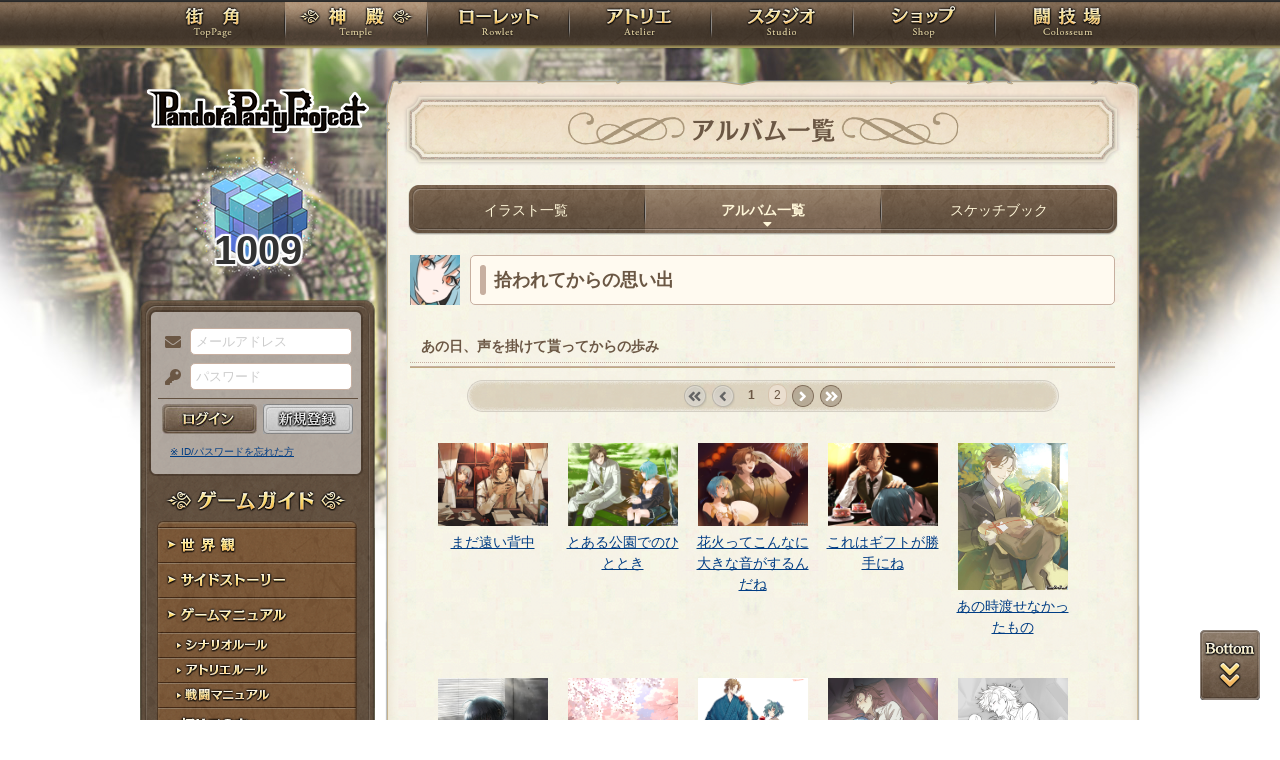

--- FILE ---
content_type: text/html; charset=UTF-8
request_url: https://rev1.reversion.jp/character/album_detail/p3p009025/1
body_size: 7169
content:
<!DOCTYPE html>
<html>
<head prefix="og: http://ogp.me/ns# fb: http://ogp.me/ns/fb# article: http://ogp.me/ns/article#">
	<meta charset="utf-8">
	<meta name="viewport" content="width=device-width,initial-scale=1">
	<meta name="format-detection" content="telephone=no">
	<title>「拾われてからの思い出」（ハリエット・ホリスのアルバム） | PandoraPartyProject</title>
	<meta name="title" content="「拾われてからの思い出」（ハリエット・ホリスのアルバム） | PandoraPartyProject"><meta name="description" content="混沌世界開幕！"><meta name="keywords" content="PBW,Play By Web,パンドラパーティプロジェクト">
	<meta name="author" content="Re:version">
	<meta name="twitter:card" content="summary" />
	<meta name="twitter:site" content="@re_version" />
	<meta name="twitter:domain" content="rev1.reversion.jp" />
	<meta name="twitter:title" content="「拾われてからの思い出」（ハリエット・ホリスのアルバム） | PandoraPartyProject" /><meta name="twitter:description" content="混沌世界開幕！" /><meta name="twitter:image" content="https://rev1.reversion.jp/assets/images/banner/card-common.png" /><link rel="icon" href="/favicon.ico">	<link media="screen and (min-width: 641px)" type="text/css" rel="stylesheet" href="https://rev1.reversion.jp/assets/css/in.css?1755560592" />
	<link media="screen and (max-width: 640px)" type="text/css" rel="stylesheet" href="https://rev1.reversion.jp/assets/css/in_sp.css?1755560592" />
	<link media="print" type="text/css" rel="stylesheet" href="https://rev1.reversion.jp/assets/css/in.css?1755560592" />
	<link media="print" type="text/css" rel="stylesheet" href="https://rev1.reversion.jp/assets/css/print.css?1755560592" />
<script type="text/javascript" src="//ajax.googleapis.com/ajax/libs/jquery/1.10.2/jquery.min.js"></script>	<script type="text/javascript" src="https://rev1.reversion.jp/assets/js/jquery.slimmenu.js?1755560593"></script>
	<script type="text/javascript" src="https://rev1.reversion.jp/assets/js/box_animate.js?1755560593"></script>
	<script type="text/javascript" src="https://rev1.reversion.jp/assets/js/jquery.easing.min.js?1755560593"></script>
	<script type="text/javascript" src="https://rev1.reversion.jp/assets/js/jquery.xdomainajax.js?1755560593"></script>
	<script type="text/javascript" src="https://rev1.reversion.jp/assets/common/lib/jquery.mousewheel-3.0.6.pack.js?1755560592"></script>
	<script type="text/javascript" src="https://rev1.reversion.jp/assets/common/fancybox/jquery.fancybox.js?1755560592"></script>
	<link media="screen" type="text/css" rel="stylesheet" href="https://rev1.reversion.jp/assets/common/fancybox/jquery.fancybox.css?1755560592" />
	<link type="text/css" rel="stylesheet" href="https://rev1.reversion.jp/assets/common/fancybox/helpers/jquery.fancybox-buttons.css?1755560592" />
	<script type="text/javascript" src="https://rev1.reversion.jp/assets/common/fancybox/helpers/jquery.fancybox-buttons.js?1755560592"></script>
	<link type="text/css" rel="stylesheet" href="https://rev1.reversion.jp/assets/common/fancybox/helpers/jquery.fancybox-thumbs.css?1755560592" />
	<script type="text/javascript" src="https://rev1.reversion.jp/assets/common/fancybox/helpers/jquery.fancybox-thumbs.js?1755560592"></script>
	<script type="text/javascript" src="https://rev1.reversion.jp/assets/common/fancybox/helpers/jquery.fancybox-media.js?1755560592"></script>
	<script type="text/javascript" src="https://rev1.reversion.jp/assets/js/universal.js?1755560593"></script>
<!-- Google tag (gtag.js) -->
<script async src="https://www.googletagmanager.com/gtag/js?id=G-64W2HFZNQV"></script>
<script>
  window.dataLayer = window.dataLayer || [];
  function gtag(){dataLayer.push(arguments);}
  gtag('js', new Date());

  gtag('config', 'G-64W2HFZNQV');
</script>	<link type="text/css" rel="stylesheet" href="https://rev1.reversion.jp/assets/css/audioplayer_custom.css?1755560592" />
</head>
<body id="Character"><header><!-- Logo -->
<h1><a href="/top" title="PandoraPartyProject">PandoraPartyProject</a></h1>
<!-- //Logo -->
<!-- Navigation -->
<nav>
<ul class="navbar slimmenu">
<li class="nav_top nav_item"><a href="/top">TOP</a></li>
<li class="nav_temple nav_item"><a href="/character">神殿</a>
	<ul>
		<li class="nav_sub sub_1 disabled"><a href="/character/regist">キャラクター新規登録</a></li>
		<li class="nav_sub sub_2"><a href="/character/search">キャラクター検索</a></li>
		<li class="nav_sub sub_3 disabled"><a href="/guild/open">ギルド設立申請</a></li>
		<li class="nav_sub sub_4"><a href="/guild/search">ギルド検索</a></li>
		<li class="nav_sub sub_5"><a href="/guild/shop/search">ギルドショップ検索</a></li>
		<li class="nav_sub sub_6"><a href="/page/official_guilds">公式ギルド</a></li>
		<li class="nav_sub sub_7"><a href="/room/list">貸部屋</a></li>
		<li class="nav_sub sub_8 last"><a href="/territory/list">領地一覧</a></li>
	</ul>
</li>
<li class="nav_guild nav_item"><a href="/scenario">ローレット</a>
	<ul>
		<li class="nav_sub sub_1"><a href="/scenario/openinglist">オープニング一覧</a></li>
		<li class="nav_sub sub_2"><a href="/scenario/replaylist">リプレイ一覧</a></li>
		<li class="nav_sub sub_3"><a href="/scenario/sslist">ショートストーリー一覧</a></li>
		<li class="nav_sub sub_4"><a href="/scenario/interlist">幕間ストーリー一覧</a></li>
		<li class="nav_sub sub_5"><a href="/note/notelist">ノート一覧</a></li>
		<li class="nav_sub sub_6"><a href="/scenario/gmlist">ゲームマスター一覧</a></li>
		<li class="nav_sub sub_7 disabled"><a href="/scenario/exrequest/ss">EXリクエスト</a></li>
		<li class="nav_sub sub_8"><a href="/page/battle">戦闘マニュアル</a></li>
		<li class="nav_sub sub_9 last"><a href="/manual/skill">スキル用語</a></li>
	</ul>
</li>
<li class="nav_atelier nav_item"><a href="/illust">アトリエ</a>
	<ul>
		<li class="nav_sub sub_1"><a href="/illust/illustlist">イラスト検索</a></li>
		<li class="nav_sub sub_2"><a href="/sketchbook/illustlist">スケッチブック</a></li>
		<li class="nav_sub sub_3"><a href="/illust/creatorlist">イラストレーター検索・依頼</a></li>
		<li class="nav_sub sub_4 disabled"><a href="/illust/exrequest">EXリクエスト</a></li>
		<li class="nav_sub sub_5"><a href="/page/illust">アトリエマニュアル</a></li>
		<li class="nav_sub sub_6 last"><a href="/shop/excard">エクストラカード</a></li>
	</ul>
</li>
<li class="nav_studio nav_item"><a href="/voice">スタジオ</a>
	<ul>
		<li class="nav_sub sub_1"><a href="/voice/voicelist">サウンド検索</a></li>
		<li class="nav_sub sub_2"><a href="/skit/voicelist">ライトスキット</a></li>
		<li class="nav_sub sub_3"><a href="/voice/creatorlist">クリエイター検索・依頼</a></li>
		<li class="nav_sub sub_4 disabled"><a href="/voice/exrequest">EXリクエスト</a></li>
		<li class="nav_sub sub_5 last"><a href="/page/voice">ボイスマニュアル</a></li>
	</ul>
</li>
<li class="nav_shop nav_item"><a href="/shop/">ショップ</a>
	<ul>
		<li class="nav_sub sub_1"><a href="/shop/normal">通常ショップ</a></li>
		<li class="nav_sub sub_2"><a href="/shop/rc">RCショップ</a></li>
		<li class="nav_sub sub_3"><a href="/blackmarket">闇市</a></li>
		<li class="nav_sub sub_4 last"><a href="/shop/bgillust">イラストショップ</a></li>
	</ul>
</li>
<li class="nav_colosseum nav_item"><a href="/arena">闘技場</a>
	<ul>
		<li class="nav_sub sub_1"><a href="/arena/private">自由競技</a></li>
		<li class="nav_sub sub_2"><a href="/arena/official">公式大会</a></li>
		<li class="nav_sub sub_3"><a href="/arena/dungeon">冒険</a></li>
		<li class="nav_sub sub_4"><a href="/arena/radbaw">ラド・バウ</a></li>
		<li class="nav_sub sub_5"><a href="/arena/quest">クエスト</a></li>
		<li class="nav_sub sub_6 last disabled"><a href="/battle_settings">練習場</a></li>
	</ul>
</li>
<li class="nav_spbnr"><a href="https://rev1.reversion.jp/my/invitation"><img src="https://img.rev1.reversion.jp/public/img/bn/otomodati.png" title="お友達紹介！"></a></li>
<li class="nav_spbnr"><a href="https://rev1.reversion.jp/page/story"><img src="https://img.rev1.reversion.jp/public/img/koremadeno.png" title="これまでのおはなし"></a></li>
<li class="nav_spbnr"><a href="https://www.reversion.jp/recommendation/"><img src="https://img.rev1.reversion.jp/public/img/bn/osusume.png" title="オススメクリエイター"></a></li>
</ul>
</nav>
<!-- //Navigation -->
</header>
	<div id="Contents" class="clearfix">	<script type="text/javascript" src="https://rev1.reversion.jp/assets/common/sweetalert/sweetalert.min.js?1755560592"></script>

	<link type="text/css" rel="stylesheet" href="https://rev1.reversion.jp/assets/common/sweetalert/sweetalert.css?1755560592" />

<style>
.sweet-alert p {
	max-height: calc(100vh - 317px);
	max-height: calc(var(--vh, 1vh) * 100 - 317px);
	overflow-y: auto;
}

@media screen and (max-height: 500px) {
	.sweet-alert {
		padding: 3.4vh;
		border-radius: 1vh;
	}
	.sweet-alert .sa-icon {
		margin: calc(8vh - 44px) auto;
		transform: scale(0.5, 0.5);
	}
	.sweet-alert h2 {
		font-size: 6vh;
		line-height: 8vh;
		margin: 5vh 0;
	}
	.sweet-alert p {
		font-size: 3.2vh;
		max-height: calc(46.6vh - 30px);
		max-height: calc(var(--vh, 1vh) * 100 - 53.4vh - 30px);
		overflow-y: auto;
	}
	.sweet-alert button {
		font-size: 3.4vh;
		padding: 2vh 6.4vh;
		border-radius: 1vh;
		margin: 5.2vh 1vh 0 1vh;
	}
	.sweet-alert .la-ball-fall {
		height: 3.6vh;
		margin-top: 0.8vh;
	}
}
</style>
<script>
swal.setDefaults({ allowOutsideClick: true });
$(window).on('resize', function() {
	if (document.documentElement && document.documentElement.style && document.documentElement.style.setProperty) document.documentElement.style.setProperty('--vh', (window.innerHeight * 0.01) + 'px');
}).trigger('resize');
</script>
<!-- Left Menu -->
<aside>
    <!-- login before -->
<div class="loginPanel slimmenu2">
    <div id="img_pandora">1009</div>
    <form action="https://rev1.reversion.jp/top/login" method="post" name="login_form" id="login_form" class="form-horizontal nodoubleclick" accept-charset="utf-8">
        <div class="form-group">
            <label class="control-label mail" for="form_email">メールアドレス</label>
            <input class="ip_mail" placeholder="メールアドレス" name="email" value="" type="text" id="form_email" />
            <div class="errors-email" id="login_error_email"></div>
        </div>
        <div class="form-group">
            <label class="control-label pswd" for="form_password">パスワード</label>
            <input class="ip_pswd" placeholder="パスワード" name="password" value="" type="password" id="form_password" />
            <div class="errors-password" id="login_error_password"></div>
        </div>
        <div class="errors-all" id="login_error_global"></div>
        <div class="form-group">
            <button type="submmit" class="btn_login" id="login-btn">ログイン</button><div class="btn_regist growbtn disabled"></div></div>
    </form>
    <ul class="as_reminder">
        <li class="as_forget"><a href="/forget">※ ID/パスワードを忘れた方</a></li>
    </ul>
</div>
<!-- /login_before -->

<script type="text/javascript">
(function(){
    "use strict";
    $('ul.slimmenu, div.slimmenu2').slimmenu(
    {
        resizeWidth: '640',
        collapserTitle: '',
        easingEffect:'easeInOutQuint',
        animSpeed:'medium',
        indentChildren: true,
        childrenIndenter: '&raquo;'
    });
    var url = $('div.slimmenu2').data('icon-url')
    if (url) {
        $('aside .collapse-button').addClass('icon-button').append($('<div>').addClass('slimmenu2-icon').css('backgroundImage', 'url("' + url + '")'));
    }
})();
</script>
<!-- Left Category Navigation -->
<dl id="CategoryNav">
<dt class="gameguide">ゲームガイド</dt>
<dd class="backborn growbtn"><a href="https://rev1.reversion.jp/page/backborn">世界観</a></dd>
<dd class="sidestory growbtn"><a href="https://rev1.reversion.jp/page/sidestory">サイドストーリー</a></dd>
<dd class="manual growbtn"><a href="https://rev1.reversion.jp/page/manual">ゲームマニュアル</a></dd>
<dd class="sub">
<ul>
<li class="manual_01 growbtn"><a href="https://rev1.reversion.jp/page/scenariorule">シナリオルール</a></li>
<li class="manual_02 growbtn"><a href="https://rev1.reversion.jp/page/illust">アトリエルール</a></li>
<li class="manual_03 growbtn"><a href="https://rev1.reversion.jp/page/battle">戦闘マニュアル</a></li>
</ul>
</dd>
<dd class="forbeginner growbtn"><a href="https://rev1.reversion.jp/page/manual_new_game_1">初めての方へ</a></dd>
<dd class="contact growbtn"><a href="/contact">お問い合わせ</a></dd>
</dl>
<!-- //Left Category Navigation -->
<!-- Common Banner Area -->
<ul class="aside_bnr">
<li><a href="https://rev1.reversion.jp/my/invitation"><img src="https://img.rev1.reversion.jp/public/img/bn/otomodati.png" title="お友達紹介！"></a></li>
<li><a href="https://rev1.reversion.jp/page/story"><img src="https://img.rev1.reversion.jp/public/img/koremadeno.png" title="これまでのおはなし"></a></li>
<li><a href="https://www.reversion.jp/recommendation/"><img src="https://img.rev1.reversion.jp/public/img/bn/osusume.png" title="オススメクリエイター"></a></li>
</ul>
<script async src="//platform.twitter.com/widgets.js" charset="utf-8"></script>
<!-- //Common Banner Area -->
</aside>
<!-- //Left Menu -->
<!-- Article-->
<article>
  <h1 class="char_album">アルバム一覧</h1>
  <section id="InContents">
    <div class="contents_body"><style>
.smenu_transform_inner { white-space: nowrap; display: inline; }
</style><ul class="cmenu menu_3">
    <li class="smenu_01"><a href="/character/album/p3p009025" title="イラスト一覧"><span class="smenu_transform_inner">イラスト一覧</span></a></li>
    <li class="smenu_02 active"><a href="/character/album_list/p3p009025" title="アルバム一覧"><span class="smenu_transform_inner">アルバム一覧</span></a></li>
    <li class="smenu_03"><a href="/sketchbook/mylist/p3p009025" title="スケッチブック"><span class="smenu_transform_inner">スケッチブック</span></a></li>
  </ul><script>
$(window).on('resize', function(){
  $('.smenu_transform_inner').each(function(){
    var e = $(this), p = e.parent();
    i = e.width(), o = p.width() - 8;
    p.css('transform', 'scale(' + Math.min(1, o / i) + ',1)');
  });
}).trigger('resize');
</script>
<div class="album_descriptions">
        <a href="/character/detail/p3p009025">
          <img src="https://img.rev1.reversion.jp/illust/p3p009025/icon/27252/033c4efe2b8505afc224b23c975b8cba.jpg">
        </a>
        <h3>
                    拾われてからの思い出
        </h3>
                  <h6>
            あの日、声を掛けて貰ってからの歩み
          </h6>
              </div>

      <div class="wrap">
                  <form action="https://rev1.reversion.jp/character/album_detail/p3p009025/1" method="post" id="illust-list-form" class="nodoubleclick" accept-charset="utf-8">
                      <div class="pagenavi">
<ul>
            <li class="pgnav_first denied">&laquo; first</li>
                <li class="pgnav_prev denied">&lsaquo; prev</li>
    
     
                    <li class="pgnav_current"><span>1</span></li>
             
                    <li class="pager"><a href="/character/album_detail/p3p009025/1/2?">2</a></li>
            
            <li class="pgnav_next"><a href="/character/album_detail/p3p009025/1/2?">next &rsaquo;</a></li>
                <li class="pgnav_last"><a href="/character/album_detail/p3p009025/1/2?">last &raquo;</a></li>
    </ul>
</div>

                    <ul class="ul_album_list">
                          <li>
                <a
                    class="illust-thumnail"
                    href="/illust/illust/36585"
                    data-hash="#illust-36585"
                >
                  <img
                      src="https://img.rev1.reversion.jp/illust/p3p009025/2020_xmas_2pw_pinup/30884/9d659b456e19616a1d99808579f45f08-large.jpg"
                      class="ChangeIllust"
                  />
                </a>
                                <a href="/illust/illust/36585">まだ遠い背中</a>
              </li>
                          <li>
                <a
                    class="illust-thumnail"
                    href="/illust/illust/47040"
                    data-hash="#illust-47040"
                >
                  <img
                      src="https://img.rev1.reversion.jp/illust/p3p009025/2pw_pinup/35122/98274a39ea76330620f284fd74771b86-large.jpg"
                      class="ChangeIllust"
                  />
                </a>
                                <a href="/illust/illust/47040">とある公園でのひととき</a>
              </li>
                          <li>
                <a
                    class="illust-thumnail"
                    href="/illust/illust/52267"
                    data-hash="#illust-52267"
                >
                  <img
                      src="https://img.rev1.reversion.jp/illust/p3p009025/2pw_pinup/39580/5de765f341bd3b759c0633a9bde9bc26-large.jpg"
                      class="ChangeIllust"
                  />
                </a>
                                <a href="/illust/illust/52267">花火ってこんなに大きな音がするんだね</a>
              </li>
                          <li>
                <a
                    class="illust-thumnail"
                    href="/illust/illust/57476"
                    data-hash="#illust-57476"
                >
                  <img
                      src="https://img.rev1.reversion.jp/illust/p3p009025/2021_xmas_2pw_pinup/43380/57059f591928daaeb800384fdbef7627-large.jpg"
                      class="ChangeIllust"
                  />
                </a>
                                <a href="/illust/illust/57476">これはギフトが勝手にね</a>
              </li>
                          <li>
                <a
                    class="illust-thumnail"
                    href="/illust/illust/60121"
                    data-hash="#illust-60121"
                >
                  <img
                      src="https://img.rev1.reversion.jp/illust/p3p009025/2022_vt_2pw_pinup/44293/82ccad1ecc05dca4c46a39cbc9d5e590-large.jpg"
                      class="ChangeIllust"
                  />
                </a>
                                <a href="/illust/illust/60121">あの時渡せなかったもの</a>
              </li>
                          <li>
                <a
                    class="illust-thumnail"
                    href="/illust/illust/61187"
                    data-hash="#illust-61187"
                >
                  <img
                      src="https://img.rev1.reversion.jp/illust/p3p009025/1pw_pinup/44402/e301f12f1a9a3da8a7399481c9be905e-large.jpg"
                      class="ChangeIllust"
                  />
                </a>
                                <a href="/illust/illust/61187">手紙を読み返しながら</a>
              </li>
                          <li>
                <a
                    class="illust-thumnail"
                    href="/illust/illust/64539"
                    data-hash="#illust-64539"
                >
                  <img
                      src="https://img.rev1.reversion.jp/illust/p3p009025/2pw_pinup/46030/fa1ad471b1986f700bf71c81047b25bf-large.jpg"
                      class="ChangeIllust"
                  />
                </a>
                                <a href="/illust/illust/64539">さくらさくら</a>
              </li>
                          <li>
                <a
                    class="illust-thumnail"
                    href="/illust/illust/67014"
                    data-hash="#illust-67014"
                >
                  <img
                      src="https://img.rev1.reversion.jp/illust/p3p009025/manual/47895/bb05b9b13ec8d2030eec1389b2304d20.jpg"
                      class="ChangeIllust"
                  />
                </a>
                                <a href="/illust/illust/67014">この後花火でも観に行こうか</a>
              </li>
                          <li>
                <a
                    class="illust-thumnail"
                    href="/illust/illust/70194"
                    data-hash="#illust-70194"
                >
                  <img
                      src="https://img.rev1.reversion.jp/illust/p3p009025/2pw_pinup/49766/e2acd081339ef81c00d700ef35d049dd-large.jpg"
                      class="ChangeIllust"
                  />
                </a>
                                <a href="/illust/illust/70194">ギルオスさんの誕生日に訪れた、溶けない魔法</a>
              </li>
                          <li>
                <a
                    class="illust-thumnail"
                    href="/illust/illust/70196"
                    data-hash="#illust-70196"
                >
                  <img
                      src="https://img.rev1.reversion.jp/illust/p3p009025/manual/49766/a25ba10bc2bab7c626fcc5d75907e999.jpg"
                      class="ChangeIllust"
                  />
                </a>
                                <a href="/illust/illust/70196">弐壱百ILによる素敵なおまけ</a>
              </li>
                          <li>
                <a
                    class="illust-thumnail"
                    href="/illust/illust/72322"
                    data-hash="#illust-72322"
                >
                  <img
                      src="https://img.rev1.reversion.jp/illust/p3p009025/2022_halloween/50968/e93194bbf80876627b3dbbada86e2643-large.jpg"
                      class="ChangeIllust"
                  />
                </a>
                                <a href="/illust/illust/72322">Phantom Night2022　バニースタイルに銃を添えて</a>
              </li>
                          <li>
                <a
                    class="illust-thumnail"
                    href="/illust/illust/72323"
                    data-hash="#illust-72323"
                >
                  <img
                      src="https://img.rev1.reversion.jp/illust/p3p009025/manual/50968/e3c1376508fca65b18d18df2c10b1bf3.jpg"
                      class="ChangeIllust"
                  />
                </a>
                                <a href="/illust/illust/72323">Phantom Night2022　ギルオスさんと一緒に</a>
              </li>
                          <li>
                <a
                    class="illust-thumnail"
                    href="/illust/illust/74171"
                    data-hash="#illust-74171"
                >
                  <img
                      src="https://img.rev1.reversion.jp/illust/p3p009025/2022_xmas_2pw_pinup/51892/3678f161f5b04996b87cdf0a8d542871-large.jpg"
                      class="ChangeIllust"
                  />
                </a>
                                <a href="/illust/illust/74171">祈りと願いを込めて</a>
              </li>
                          <li>
                <a
                    class="illust-thumnail"
                    href="/illust/illust/75084"
                    data-hash="#illust-75084"
                >
                  <img
                      src="https://img.rev1.reversion.jp/illust/p3p009025/2022_xmas_2pw_pinup/52628/7d74f0aa3521a78533a8e8d6a6b5b8a1-large.jpg"
                      class="ChangeIllust"
                  />
                </a>
                                <a href="/illust/illust/75084">溶けた服の代わりを選びに</a>
              </li>
                          <li>
                <a
                    class="illust-thumnail"
                    href="/illust/illust/77052"
                    data-hash="#illust-77052"
                >
                  <img
                      src="https://img.rev1.reversion.jp/illust/p3p009025/2023_vt_2pw_pinup/53284/5668db675806f76c23183ba34c0ca3e6-large.jpg"
                      class="ChangeIllust"
                  />
                </a>
                                <a href="/illust/illust/77052">グラオ・クローネの自室にて、雛のように口を開き</a>
              </li>
                          <li>
                <a
                    class="illust-thumnail"
                    href="/illust/illust/77054"
                    data-hash="#illust-77054"
                >
                  <img
                      src="https://img.rev1.reversion.jp/illust/p3p009025/manual/53284/8d8d2b76cd414d11f50be41897b70c02.jpg"
                      class="ChangeIllust"
                  />
                </a>
                                <a href="/illust/illust/77054">イメージケーキ</a>
              </li>
                          <li>
                <a
                    class="illust-thumnail"
                    href="/illust/illust/78646"
                    data-hash="#illust-78646"
                >
                  <img
                      src="https://img.rev1.reversion.jp/illust/p3p009025/2023_ap_2pw_pinup/54073/f51087699b69a100b319c5238677d901-large.jpg"
                      class="ChangeIllust"
                  />
                </a>
                                <a href="/illust/illust/78646">不良教師と不良生徒</a>
              </li>
                          <li>
                <a
                    class="illust-thumnail"
                    href="/illust/illust/79548"
                    data-hash="#illust-79548"
                >
                  <img
                      src="https://img.rev1.reversion.jp/illust/p3p009025/2pw_pinup/54498/6297e676ec2b9237375eabef51ec3080-large.jpg"
                      class="ChangeIllust"
                  />
                </a>
                                <a href="/illust/illust/79548">信頼の『鍵』</a>
              </li>
                          <li>
                <a
                    class="illust-thumnail"
                    href="/illust/illust/79871"
                    data-hash="#illust-79871"
                >
                  <img
                      src="https://img.rev1.reversion.jp/illust/p3p009025/pandora/54651/603a658610edc94e1c950509500ad934-large.jpg"
                      class="ChangeIllust"
                  />
                </a>
                                <a href="/illust/illust/79871">傍らに、貴方から受け継いだ音</a>
              </li>
                          <li>
                <a
                    class="illust-thumnail"
                    href="/illust/illust/80861"
                    data-hash="#illust-80861"
                >
                  <img
                      src="https://img.rev1.reversion.jp/illust/p3p009025/2pw_pinup/54870/81ca53803cc1e6a563dd779074017d36-large.jpg"
                      class="ChangeIllust"
                  />
                </a>
                                <a href="/illust/illust/80861">熱なんて出してない。&hellip;&hellip;はずなのに、おかしい、な</a>
              </li>
                      </ul>

                      <div class="pagenavi">
<ul>
            <li class="pgnav_first denied">&laquo; first</li>
                <li class="pgnav_prev denied">&lsaquo; prev</li>
    
     
                    <li class="pgnav_current"><span>1</span></li>
             
                    <li class="pager"><a href="/character/album_detail/p3p009025/1/2?">2</a></li>
            
            <li class="pgnav_next"><a href="/character/album_detail/p3p009025/1/2?">next &rsaquo;</a></li>
                <li class="pgnav_last"><a href="/character/album_detail/p3p009025/1/2?">last &raquo;</a></li>
    </ul>
</div>

          
                  
              </div>
    </div>
  </section>
</article>
<!-- //Article -->
</div>
	<p id="page-top-bottom"><a class="top" href="javascript:void(0)">PAGETOP</a><a class="bottom" href="javascript:void(0)">PAGEBOTTOM</a></p>
	<footer><div class="footerlink">
    <ul>
        <li class="regulations"><a href="https://www.reversion.jp/ppp-terms/">利用規約</a></li>
        <li class="policy"><a href="https://www.reversion.jp/corporate/privacy-policy/">プライバシーポリシー</a></li>
        <li class="g_trade"><a href="https://www.reversion.jp/corporate/tokusyou/">特定商取引法に基づく表示</a></li>
        <li class="nijisousaku"><a href="https://www.reversion.jp/corporate/nijisousaku/">二次創作のガイドライン</a></li>
        <li class="contact"><a href="/contact">お問い合わせ</a></li>
        <li class="about last"><a href="https://www.reversion.jp/">Re:version</a></li>
    </ul>
</div>
<p class="copyright">&copy; 2017 Re:version.</p></footer>
	<script>
	(function(){
		"use strict";
		$('.bbs_box .bbs_comment, .wrap-url').each(function() {
			if ($(this).find('img').hasClass('unwrap_url') || $(this).find('.voice_player').hasClass('unwrap_url')) {
				// class=unwrap_urlなら無視
				return true;
			}

			$(this).html($(this).html().replace(/https?:\/\/[!#$%&"'()*+\/:;=?@\[\]0-9A-Za-z_,.~-]+/g, function(a) {
				if (/^https:\/\/(?:[0-9a-z.]+\.)?reversion\.jp/.test(a)) {
					return '<a href="' + unquote(a) + '">' + a + '</a>';
				} else {
					return '<a href="/redirect?url=' + encodeURIComponent(a) + '">' + a + '</a>';
				}
			}));
		});

		function unquote(str)
		{
			return str.replace('"', '&quot;');
		}
	})();
	</script>
</body>
</html>
